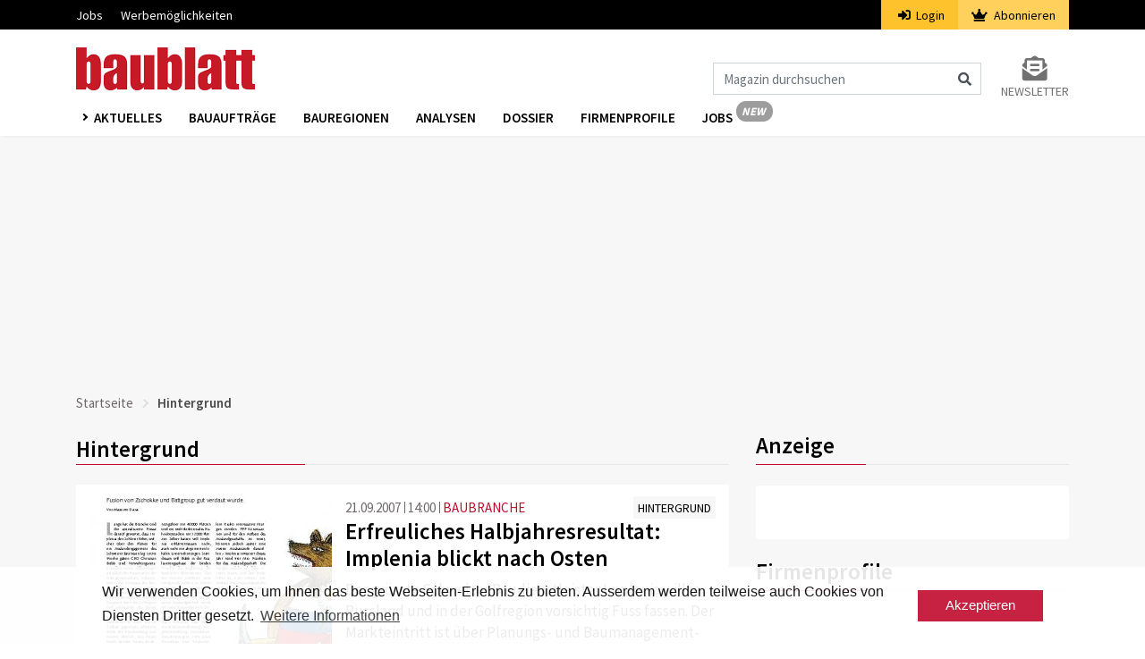

--- FILE ---
content_type: text/html; charset=UTF-8
request_url: https://www.baublatt.ch/hintergrund?page=366
body_size: 11882
content:
<!DOCTYPE html>
<html lang="de" dir="ltr">
<head>
    <meta charset="utf-8">
    <meta name="viewport" content="width=device-width, initial-scale=1">
    <meta name="csrf-token" content="6tQqppRTOerhuKDcKC07xCprQpt90nWq45J9Ws8C">
    <title>Hintergrund | Baublatt</title>
    <meta name="description" content="Das Baublatt die Bau-Plattform, Bauprojekte und Baugesuche so wie Informationen für die Baustelle und nützliches Wissen für den Tief- und Hochbau ►►►" />
    <link rel="dns-prefetch" href="//fonts.gstatic.com">
    <link rel="stylesheet" href="/css/app.css?id=afef4c4960318afc4ddc">
    <link rel="apple-touch-icon" sizes="180x180" href="/apple-touch-icon.png">
    <link rel="icon" type="image/png" sizes="32x32" href="/favicon-32x32.png">
    <link rel="icon" type="image/png" sizes="16x16" href="/favicon-16x16.png">
    <link rel="manifest" href="/site.webmanifest">
    <link rel="mask-icon" href="/safari-pinned-tab.svg" color="#c61a27">
    <meta name="msapplication-TileColor" content="#ffffff">
    <meta name="theme-color" content="#ffffff">
    <meta name="robots" content="index, follow">

                                                    <script src="https://www.baublatt.ch/js/googleadbb.js"></script>
            <script>(function(w,d,s,l,i){w[l]=w[l]||[];w[l].push({'gtm.start': new Date().getTime(),event:'gtm.js'});var f=d.getElementsByTagName(s)[0], j=d.createElement(s),dl=l!='dataLayer'?'&l='+l:'';j.async=true;j.src= 'https://www.googletagmanager.com/gtm.js?id='+i+dl;f.parentNode.insertBefore(j,f);})(window,document,'script','dataLayer','GTM-M23WRMX');
    </script>
        <script type="application/ld+json">{"@context":"https:\/\/schema.org","@type":"WebPage","headline":"Hintergrund","url":"https:\/\/www.baublatt.ch\/hintergrund"}</script>

    </head>
<body>
    <noscript><iframe src="https://www.googletagmanager.com/ns.html?id=GTM-PSVQSSH" height="0" width="0" style="display:none;visibility:hidden"></iframe></noscript>
                <script id="parsely-cfg" src="//cdn.parsely.com/keys/baublatt.ch/p.js"></script>
        <div id="cookie"></div>
    <div id="app">
        <div class="main-menu">
    <div class="secondary-menu">
    <div class="container">
        <nav class="nav secondary-menu-nav d-flex">
            <ul class="mr-auto">
                <li>
                    <a href="https://jobs.baublatt.ch" target="_blank">Jobs</a>
                </li>
                
                <li>
                    <a target="_blank" href="https://www.docu.ch/de/media-solutions/baublatt-batimag">Werbemöglichkeiten</a>
                </li>
            </ul>
                        <ul class="secondary-menu-auth">
                <li class="secondary-menu-auth-login"><a href="https://www.baublatt.ch/login"><i class="fa fa-sign-in-alt mr-1"></i>
                    Login</a></li>
                <li class="secondary-menu-auth-abo">
                    <a href="https://www.baublatt.ch/abonnieren/1">
                        <i class="fa fa-crown mr-1"></i>
                        Abonnieren
                    </a>
                </li>
            </ul>
            
            
        </nav>
    </div>
</div>
    <nav class="navbar navbar-expand-lg navbar-light bg-white">
        <div class="container">
                            <a class="navbar-brand" href="https://www.baublatt.ch">
                    <img src="https://www.baublatt.ch/img/de/bblogo.png" srcset="https://www.baublatt.ch/img/de/bblogo.png 1x, https://www.baublatt.ch/img/de/bblogo@2x.png 2x" alt="Baublatt">
                </a>
                                    <div class="icons d-flex d-lg-none align-items-center">
                <i class="fas fa-search fa-lg mr-2 cursor-hover" id="search_mobile_fa"></i>
                <button class="toggle-nav" aria-label="Burger">
                    <div class="burger animated-icon1"><span></span><span></span><span></span></div>
                </button>
            </div>
            <div class="collapse navbar-collapse justify-content-end d-none d-lg-flex mt-4">
                <form action="https://www.baublatt.ch/suche" method="get" id="formSearch">
                    <div class="input-group">
                        <input class="form-control" name="fulltext" type="search" id="formSearchInput" placeholder="Magazin durchsuchen" aria-label="Magazin durchsuchen">
                        <span class="icon-inside" id="formSearchButton">
                            <div class="input-group-text bg-transparent border-0"><i class="fa fa-search"></i></div>
                        </span>
                    </div>
                </form>
                <div class="form-inline my-2 my-lg-0 ml-4">
                    <a class="my-2 my-sm-0 color-grey10 text-uppercase font-size-14 d-flex flex-column" href="https://www.baublatt.ch/newsletter-anmeldung">
                        <i class="fas fa-2x color-grey10 fa-envelope-open-text text-center"></i>
                        <span>Newsletter</span>
                    </a>
                </div>
            </div>
        </div>
    </nav>
    <div class="nav-wrapper third-menu bg-white shadow-sm">
        <div class="container">
            <div class="row">
                <div class="col-sm-12">
                    <nav class="third-menu-content">
                        <ul class="nav nav-list">
                            <li class="dropdown nav-item">
                                <a href="#" class="nav-link dropdown-toggle text-uppercase" data-toggle="dropdown" aria-haspopup="true" aria-expanded="false">
                                    Aktuelles
                                </a>
                                <div class="dropdown-menu dropdown-menu-mega" aria-labelledby="navbarDropdown">
                                    <div class="container container-sm">
                                        <div class="row">
                                                                                            <a class="dropdown-item" href="https://www.baublatt.ch/baubranche">Baubranche</a>
                                                                                            <a class="dropdown-item" href="https://www.baublatt.ch/bauprojekte">Bauprojekte</a>
                                                                                            <a class="dropdown-item" href="https://www.baublatt.ch/bauspass">Bauspass</a>
                                                                                            <a class="dropdown-item" href="https://www.baublatt.ch/management">Management</a>
                                                                                            <a class="dropdown-item" href="https://www.baublatt.ch/kommunal">Kommunal</a>
                                                                                            <a class="dropdown-item" href="https://www.baublatt.ch/verschiedenes">Verschiedenes</a>
                                                                                    </div>
                                    </div>
                                </div>
                            </li>
                            <li class="nav-item"><a class="nav-link" href="/bauauftraege/">Bauaufträge</a></li>
                            <li class="nav-item"><a class="nav-link" href="https://www.baublatt.ch/bauregionen">Bauregionen</a></li>
                            <li class="nav-item"><a class="nav-link" href="https://www.baublatt.ch/analysen">Analysen</a></li>
                            <li class="nav-item"><a class="nav-link" href="https://www.baublatt.ch/dossier">Dossier</a></li>
                            <li class="nav-item"><a class="nav-link" href="https://www.baublatt.ch/firmenprofile">Firmenprofile</a></li>
                            <li class="nav-item"><a class="nav-link nav-link-new de" href="https://jobs.baublatt.ch" target="_blank">Jobs</a></li>
                            
                        </ul>
                    </nav>
                </div>
            </div>
        </div>
    </div>
    <div class="container d-lg-none d-none search-box fixed-top" id="search_mobile">
        <div class="row">
            <div class="col-sm-12">
                <form action="https://www.baublatt.ch/suche" method="get">
                    <div class="form-group">
                        <input class="form-control" name="fulltext" type="search"  id="search" placeholder="Magazin durchsuchen">
                    </div>
                </form>
            </div>
        </div>
    </div>
</div>
        <div class="main-content">
                        

                <div class="container">
                    <div class="row">
                        <div class="col-md-12 text-center pb-3">
                            <div class="ad ad1" id="docu-slot-1">
                                <script>
                                    googletag.cmd.push(function() { googletag.display('docu-slot-1'); });
                                </script>
                            </div>
                        </div>
                    </div>
                </div>
                            <div class="container">
        <div class="row">
            <div class="col-sm-12">
                    <nav aria-label="breadcrumb">
    <ol class="breadcrumb p-0">
        <li class="breadcrumb-item"><a href="https://www.baublatt.ch">Startseite</a></li>
                <li class="breadcrumb-item active" aria-current="page">Hintergrund</li>
    </ol>
</nav>
            </div>
                        <div class="col-lg-8 mt-lg-2">
                    <h1 class="underline color-black mb-4 font-weight-6 font-size-25 line-height-34">Hintergrund</h1>
    <article class="bcg-white p-3 mb-3 article article-item track-view  " data-article="21680">
    <div class="d-flex flex-row">
        <div class="pr-3 track-click" data-article="21680" data-type="click">
            <a class="image_link" href="https://www.baublatt.ch/baubranche/erfreuliches-halbjahresresultat-implenia-blickt-nach-osten-21680">
                <img src="https://www.baublatt.ch/storage/images/crop3/47837_3.jpg" alt="" class="article-image">
                            </a>
        </div>
        <div class="w-100">
            <div class="d-flex flex-md-row flex-column">
                <div class="mr-auto">
                    <span class="color-grey3 article-date">21.09.2007</span>
                    <span class="color-grey3 article-time">14:00</span>
                    <span class="ml-0"><a class="article-rubrik" href="https://www.baublatt.ch/baubranche">BAUBRANCHE</a></span>
                </div>
                <div>
                    <a class="article-gefaess track-click " href="https://www.baublatt.ch/hintergrund"><span class="article-container font-size-14">HINTERGRUND</span></a>
                </div>
            </div>
             <a href="https://www.baublatt.ch/baubranche/erfreuliches-halbjahresresultat-implenia-blickt-nach-osten-21680" class="track-click" data-article="21680" data-type="click">
                <h2 class="article-title color-black font-weight-6 mb-2 mt-2 mt-md-0 color-hover-red text-break">Erfreuliches Halbjahresresultat: Implenia blickt nach Osten</h2>
            </a>
            <p class="d-lg-block d-none article-teaser-text mt-2 track-click" data-article="21680" data-type="click">
                <a href="https://www.baublatt.ch/baubranche/erfreuliches-halbjahresresultat-implenia-blickt-nach-osten-21680">Der grösste Schweizer Baudienstleister Implenia will in Russland und in der Golfregion vorsichtig Fuss fassen. Der Markteintritt ist über Planungs- und Baumanagement-Dienstleistungen vorgesehen. Derweil zeigen die Halbjahresresultate, dass die Fusion von Zschokke und Batigroup gut verdaut wurde.</a>
            </p>
        </div>
    </div>
</article>

                            <article class="bcg-white p-3 mb-3 article article-item track-view  " data-article="21681">
    <div class="d-flex flex-row">
        <div class="pr-3 track-click" data-article="21681" data-type="click">
            <a class="image_link" href="https://www.baublatt.ch/baubranche/facility-management-die-kosten-sinken-21681">
                <img src="https://www.baublatt.ch/storage/images/crop3/47838_3.jpg" alt="" class="article-image">
                            </a>
        </div>
        <div class="w-100">
            <div class="d-flex flex-md-row flex-column">
                <div class="mr-auto">
                    <span class="color-grey3 article-date">21.09.2007</span>
                    <span class="color-grey3 article-time">14:00</span>
                    <span class="ml-0"><a class="article-rubrik" href="https://www.baublatt.ch/baubranche">BAUBRANCHE</a></span>
                </div>
                <div>
                    <a class="article-gefaess track-click " href="https://www.baublatt.ch/hintergrund"><span class="article-container font-size-14">HINTERGRUND</span></a>
                </div>
            </div>
             <a href="https://www.baublatt.ch/baubranche/facility-management-die-kosten-sinken-21681" class="track-click" data-article="21681" data-type="click">
                <h2 class="article-title color-black font-weight-6 mb-2 mt-2 mt-md-0 color-hover-red text-break">Facility-Management: Die Kosten sinken</h2>
            </a>
            <p class="d-lg-block d-none article-teaser-text mt-2 track-click" data-article="21681" data-type="click">
                <a href="https://www.baublatt.ch/baubranche/facility-management-die-kosten-sinken-21681">Das Outsourcing von Facility-ManagementLeistungen – hier das Reinigen einer Glasüberdachung – gewinnt zusehends an Bedeutung. (Bild: F+W Zander) ...</a>
            </p>
        </div>
    </div>
</article>

                            <article class="bcg-white p-3 mb-3 article article-item track-view  " data-article="21682">
    <div class="d-flex flex-row">
        <div class="pr-3 track-click" data-article="21682" data-type="click">
            <a class="image_link" href="https://www.baublatt.ch/baubranche/bau-eines-zugangsstollens-erste-sprengung-fuer-ceneri-basistunnel-21682">
                <img src="https://www.baublatt.ch/storage/images/crop3/47839_3.jpg" alt="" class="article-image">
                            </a>
        </div>
        <div class="w-100">
            <div class="d-flex flex-md-row flex-column">
                <div class="mr-auto">
                    <span class="color-grey3 article-date">21.09.2007</span>
                    <span class="color-grey3 article-time">14:00</span>
                    <span class="ml-0"><a class="article-rubrik" href="https://www.baublatt.ch/baubranche">BAUBRANCHE</a></span>
                </div>
                <div>
                    <a class="article-gefaess track-click " href="https://www.baublatt.ch/hintergrund"><span class="article-container font-size-14">HINTERGRUND</span></a>
                </div>
            </div>
             <a href="https://www.baublatt.ch/baubranche/bau-eines-zugangsstollens-erste-sprengung-fuer-ceneri-basistunnel-21682" class="track-click" data-article="21682" data-type="click">
                <h2 class="article-title color-black font-weight-6 mb-2 mt-2 mt-md-0 color-hover-red text-break">Bau eines Zugangsstollens: Erste Sprengung für Ceneri-Basistunnel</h2>
            </a>
            <p class="d-lg-block d-none article-teaser-text mt-2 track-click" data-article="21682" data-type="click">
                <a href="https://www.baublatt.ch/baubranche/bau-eines-zugangsstollens-erste-sprengung-fuer-ceneri-basistunnel-21682">Erste Sprengung für Ceneri-Basistunnel Die Ausbrucharbeiten für den Ceneri-Basistunnel haben begonnen. Vor kurzem fand die erste Sprengung für den rund zwei Kilometer langen Zugangsstollen bei Sigirino TI statt. Der Bau des Ceneri-Basistunnels zwischen Bellinzona und Lugano hat begonnen. Mit der offiziell ersten Sprengung ist der Bau eines 2,3 Kilometer langen Zugangsstollens für die Installationskavernen angelaufen. In den nächsten zwei Monaten werden die ersten 40 Meter des Stollens als Startr..</a>
            </p>
        </div>
    </div>
</article>

                            <article class="bcg-white p-3 mb-3 article article-item track-view  article-promo  " data-article="38601">
    <div class="d-flex flex-row">
        <div class="pr-3 track-click" data-article="38601" data-type="click">
            <a class="image_link" href="https://www.baublatt.ch/baubranche/vielfaeltige-live-demonstrationen-an-der-swissbau-38601">
                <img src="https://www.baublatt.ch/storage/images/crop3/65899_3.jpg" alt="Roter Bauhelm" class="article-image">
                                <div>
                    <span class="copyright_sign">&#169;</span>
                    <span class="copyright_text">Ümit Yıldırım / unsplash.com</span>
                </div>
                            </a>
        </div>
        <div class="w-100">
            <div class="d-flex flex-md-row flex-column">
                <div class="mr-auto">
                    <span class="color-grey3 article-date">16.01.2026</span>
                    <span class="color-grey3 article-time">15:12</span>
                    <span class="ml-0"><a class="article-rubrik" href="https://www.baublatt.ch/baubranche">BAUBRANCHE</a></span>
                </div>
                <div>
                    <a class="article-gefaess track-click  article-publipromo " href="https://www.baublatt.ch/promo"><span class="article-container font-size-14">PROMO</span></a>
                </div>
            </div>
             <a href="https://www.baublatt.ch/baubranche/vielfaeltige-live-demonstrationen-an-der-swissbau-38601" class="track-click" data-article="38601" data-type="click">
                <h2 class="article-title color-black font-weight-6 mb-2 mt-2 mt-md-0 color-hover-red text-break">Vielfältige Live-Demonstrationen an der Swissbau</h2>
            </a>
            <p class="d-lg-block d-none article-teaser-text mt-2 track-click" data-article="38601" data-type="click">
                <a href="https://www.baublatt.ch/baubranche/vielfaeltige-live-demonstrationen-an-der-swissbau-38601">Am Dienstag trifft sich die Baubranche in der Messe Basel: Dann öffnet die Swissbau ihre Tore. Aussteller und Partner präsentieren Produktneuheiten, Dienstleistungen und Entwicklungen, unter anderem auch mit Live-Demonstrationen. Anmelden lohnt sich.</a>
            </p>
        </div>
    </div>
</article>

                            <article class="bcg-white p-3 mb-3 article article-item track-view  " data-article="21683">
    <div class="d-flex flex-row">
        <div class="pr-3 track-click" data-article="21683" data-type="click">
            <a class="image_link" href="https://www.baublatt.ch/baupraxis/interview-die-mittel-dort-einsetzen-wo-sie-am-meisten-nutzen-bringen-21683">
                <img src="https://www.baublatt.ch/storage/images/crop3/47840_3.jpg" alt="" class="article-image">
                            </a>
        </div>
        <div class="w-100">
            <div class="d-flex flex-md-row flex-column">
                <div class="mr-auto">
                    <span class="color-grey3 article-date">21.09.2007</span>
                    <span class="color-grey3 article-time">14:00</span>
                    <span class="ml-0"><a class="article-rubrik" href="https://www.baublatt.ch/baupraxis">BAUPRAXIS</a></span>
                </div>
                <div>
                    <a class="article-gefaess track-click " href="https://www.baublatt.ch/hintergrund"><span class="article-container font-size-14">HINTERGRUND</span></a>
                </div>
            </div>
             <a href="https://www.baublatt.ch/baupraxis/interview-die-mittel-dort-einsetzen-wo-sie-am-meisten-nutzen-bringen-21683" class="track-click" data-article="21683" data-type="click">
                <h2 class="article-title color-black font-weight-6 mb-2 mt-2 mt-md-0 color-hover-red text-break">Interview: «Die Mittel dort einsetzen, wo sie am meisten Nutzen bringen»</h2>
            </a>
            <p class="d-lg-block d-none article-teaser-text mt-2 track-click" data-article="21683" data-type="click">
                <a href="https://www.baublatt.ch/baupraxis/interview-die-mittel-dort-einsetzen-wo-sie-am-meisten-nutzen-bringen-21683">«Die Mittel dort einsetzen, wo sie am meisten Nutzen bringen» Barbara Egger-Jenzer ist seit dem Jahr 2002 Vorsteherin der Bau-, Verkehrsund Energiedirektion des Kantons Bern. Sie setzt sich bei der Erneuerung der Infrastrukturen besonders für nachhaltige Lösungen ein. Auf die Fragen des «baublatts» fand sie interessante Antworten und neue Lösungsansätze für aktuelle Probleme.</a>
            </p>
        </div>
    </div>
</article>

                            <article class="bcg-white p-3 mb-3 article article-item track-view  " data-article="21684">
    <div class="d-flex flex-row">
        <div class="pr-3 track-click" data-article="21684" data-type="click">
            <a class="image_link" href="https://www.baublatt.ch/baupraxis/vier-meinungen-zum-baugeschehen-noch-wird-viel-gebaut-doch-die-zukunft-wirft-fragen-auf-21684">
                <img src="https://www.baublatt.ch/storage/images/crop3/47841_3.jpg" alt="" class="article-image">
                            </a>
        </div>
        <div class="w-100">
            <div class="d-flex flex-md-row flex-column">
                <div class="mr-auto">
                    <span class="color-grey3 article-date">21.09.2007</span>
                    <span class="color-grey3 article-time">14:00</span>
                    <span class="ml-0"><a class="article-rubrik" href="https://www.baublatt.ch/baupraxis">BAUPRAXIS</a></span>
                </div>
                <div>
                    <a class="article-gefaess track-click " href="https://www.baublatt.ch/hintergrund"><span class="article-container font-size-14">HINTERGRUND</span></a>
                </div>
            </div>
             <a href="https://www.baublatt.ch/baupraxis/vier-meinungen-zum-baugeschehen-noch-wird-viel-gebaut-doch-die-zukunft-wirft-fragen-auf-21684" class="track-click" data-article="21684" data-type="click">
                <h2 class="article-title color-black font-weight-6 mb-2 mt-2 mt-md-0 color-hover-red text-break">Vier Meinungen zum Baugeschehen: Noch wird viel gebaut, doch die Zukunft wirft Fragen auf</h2>
            </a>
            <p class="d-lg-block d-none article-teaser-text mt-2 track-click" data-article="21684" data-type="click">
                <a href="https://www.baublatt.ch/baupraxis/vier-meinungen-zum-baugeschehen-noch-wird-viel-gebaut-doch-die-zukunft-wirft-fragen-auf-21684">Noch wird viel gebaut, doch die Zukunft wirft Fragen auf Im Kanton Bern herrscht auf dem Bau Vollbeschäftigung. Darin sind sich alle vom «baublatt» befragten Vertreter aus der Bauwirtschaft einig. Bei der Bewertung der Zukunft wird allerdings klar, dass die meisten im nächsten Jahr mit einem Rückgang der Bauleistungen rechnen. zusagen, hoffen wir, die Landung werde nicht zu hart sein. Sie sind als Planer auch an der Raumentwicklung des Kantons beteiligt. Welche Entwicklung wünschen Sie sich für ..</a>
            </p>
        </div>
    </div>
</article>

                            <article class="bcg-white p-3 mb-3 article article-item track-view  " data-article="21685">
    <div class="d-flex flex-row">
        <div class="pr-3 track-click" data-article="21685" data-type="click">
            <a class="image_link" href="https://www.baublatt.ch/baupraxis/architektur-echter-stein-kommt-wieder-gut-an-21685">
                <img src="https://www.baublatt.ch/storage/images/crop3/47842_3.jpg" alt="" class="article-image">
                            </a>
        </div>
        <div class="w-100">
            <div class="d-flex flex-md-row flex-column">
                <div class="mr-auto">
                    <span class="color-grey3 article-date">21.09.2007</span>
                    <span class="color-grey3 article-time">14:00</span>
                    <span class="ml-0"><a class="article-rubrik" href="https://www.baublatt.ch/baupraxis">BAUPRAXIS</a></span>
                </div>
                <div>
                    <a class="article-gefaess track-click " href="https://www.baublatt.ch/hintergrund"><span class="article-container font-size-14">HINTERGRUND</span></a>
                </div>
            </div>
             <a href="https://www.baublatt.ch/baupraxis/architektur-echter-stein-kommt-wieder-gut-an-21685" class="track-click" data-article="21685" data-type="click">
                <h2 class="article-title color-black font-weight-6 mb-2 mt-2 mt-md-0 color-hover-red text-break">Architektur: Echter Stein kommt wieder gut an</h2>
            </a>
            <p class="d-lg-block d-none article-teaser-text mt-2 track-click" data-article="21685" data-type="click">
                <a href="https://www.baublatt.ch/baupraxis/architektur-echter-stein-kommt-wieder-gut-an-21685">Echter Stein kommt wieder gut an Naturstein wird heute vermehrt wieder massiv, profiliert und in raueren, steingerechteren Bearbeitungen eingesetzt. Dies sind die Haupttrends, die sich aus dem Ergebnis des Deutschen Architekturpreises 2007 ablesen lassen.</a>
            </p>
        </div>
    </div>
</article>

                            <article class="bcg-white p-3 mb-3 article article-item track-view  " data-article="21686">
    <div class="d-flex flex-row">
        <div class="pr-3 track-click" data-article="21686" data-type="click">
            <a class="image_link" href="https://www.baublatt.ch/baupraxis/42-marmomacc-verona-i-4-bis-7-oktober-treffpunkt-der-steinfachleute-21686">
                <img src="https://www.baublatt.ch/storage/images/crop3/47843_3.jpg" alt="" class="article-image">
                            </a>
        </div>
        <div class="w-100">
            <div class="d-flex flex-md-row flex-column">
                <div class="mr-auto">
                    <span class="color-grey3 article-date">21.09.2007</span>
                    <span class="color-grey3 article-time">14:00</span>
                    <span class="ml-0"><a class="article-rubrik" href="https://www.baublatt.ch/baupraxis">BAUPRAXIS</a></span>
                </div>
                <div>
                    <a class="article-gefaess track-click " href="https://www.baublatt.ch/hintergrund"><span class="article-container font-size-14">HINTERGRUND</span></a>
                </div>
            </div>
             <a href="https://www.baublatt.ch/baupraxis/42-marmomacc-verona-i-4-bis-7-oktober-treffpunkt-der-steinfachleute-21686" class="track-click" data-article="21686" data-type="click">
                <h2 class="article-title color-black font-weight-6 mb-2 mt-2 mt-md-0 color-hover-red text-break">42. Marmomacc, Verona I, 4. bis 7. Oktober: Treffpunkt der Steinfachleute</h2>
            </a>
            <p class="d-lg-block d-none article-teaser-text mt-2 track-click" data-article="21686" data-type="click">
                <a href="https://www.baublatt.ch/baupraxis/42-marmomacc-verona-i-4-bis-7-oktober-treffpunkt-der-steinfachleute-21686">Die Organisatoren der «Marmomacc», der internationalen Messe für Marmor, Naturstein, Design und Technologien in Verona, rechnen mit einem neuen Teilnehmerrekord. Die Messe ist weltweit die grösste und bedeutendste Fachveranstaltung der Natursteinindustrie.</a>
            </p>
        </div>
    </div>
</article>

                            <article class="bcg-white p-3 mb-3 article article-item track-view  " data-article="21687">
    <div class="d-flex flex-row">
        <div class="pr-3 track-click" data-article="21687" data-type="click">
            <a class="image_link" href="https://www.baublatt.ch/baupraxis/sensorischer-garten-in-hagendorn-zg-spielerischer-aussenraum-21687">
                <img src="https://www.baublatt.ch/storage/images/crop3/47844_3.jpg" alt="" class="article-image">
                            </a>
        </div>
        <div class="w-100">
            <div class="d-flex flex-md-row flex-column">
                <div class="mr-auto">
                    <span class="color-grey3 article-date">21.09.2007</span>
                    <span class="color-grey3 article-time">14:00</span>
                    <span class="ml-0"><a class="article-rubrik" href="https://www.baublatt.ch/baupraxis">BAUPRAXIS</a></span>
                </div>
                <div>
                    <a class="article-gefaess track-click " href="https://www.baublatt.ch/hintergrund"><span class="article-container font-size-14">HINTERGRUND</span></a>
                </div>
            </div>
             <a href="https://www.baublatt.ch/baupraxis/sensorischer-garten-in-hagendorn-zg-spielerischer-aussenraum-21687" class="track-click" data-article="21687" data-type="click">
                <h2 class="article-title color-black font-weight-6 mb-2 mt-2 mt-md-0 color-hover-red text-break">Sensorischer Garten in Hagendorn ZG: Spielerischer Aussenraum</h2>
            </a>
            <p class="d-lg-block d-none article-teaser-text mt-2 track-click" data-article="21687" data-type="click">
                <a href="https://www.baublatt.ch/baupraxis/sensorischer-garten-in-hagendorn-zg-spielerischer-aussenraum-21687">Die Einsatzmöglichkeiten von Holz in der Gestaltung von Aussenräumen sind vielfältig. Ein interessantes Beispiel ist der Sensorische Garten des Heilpädagogischen Zentrums in Hagendorn. Entstanden ist ein anregender Spiel- und Aufenthaltsraum.</a>
            </p>
        </div>
    </div>
</article>

                            <article class="bcg-white p-3 mb-3 article article-item track-view  " data-article="21689">
    <div class="d-flex flex-row">
        <div class="pr-3 track-click" data-article="21689" data-type="click">
            <a class="image_link" href="https://www.baublatt.ch/management/steuerplanung-eine-anspruchsvolle-daueraufgabe-21689">
                <img src="https://www.baublatt.ch/storage/images/crop3/47846_3.jpg" alt="" class="article-image">
                            </a>
        </div>
        <div class="w-100">
            <div class="d-flex flex-md-row flex-column">
                <div class="mr-auto">
                    <span class="color-grey3 article-date">21.09.2007</span>
                    <span class="color-grey3 article-time">14:00</span>
                    <span class="ml-0"><a class="article-rubrik" href="https://www.baublatt.ch/management">MANAGEMENT</a></span>
                </div>
                <div>
                    <a class="article-gefaess track-click " href="https://www.baublatt.ch/hintergrund"><span class="article-container font-size-14">HINTERGRUND</span></a>
                </div>
            </div>
             <a href="https://www.baublatt.ch/management/steuerplanung-eine-anspruchsvolle-daueraufgabe-21689" class="track-click" data-article="21689" data-type="click">
                <h2 class="article-title color-black font-weight-6 mb-2 mt-2 mt-md-0 color-hover-red text-break">Steuerplanung: Eine anspruchsvolle Daueraufgabe</h2>
            </a>
            <p class="d-lg-block d-none article-teaser-text mt-2 track-click" data-article="21689" data-type="click">
                <a href="https://www.baublatt.ch/management/steuerplanung-eine-anspruchsvolle-daueraufgabe-21689">Eine anspruchsvolle Daueraufgabe Jedes Unternehmen versucht Steuern zu sparen. Was sich theoretisch planen, berechnen und sparen lässt, ist in der Praxis selten in gleichem Masse umsetzbar. Die vielen externen und internen Imponderabilien erlauben oft nur approximative Schätzungen.</a>
            </p>
        </div>
    </div>
</article>

                            <article class="bcg-white p-3 mb-3 article article-item track-view  " data-article="21690">
    <div class="d-flex flex-row">
        <div class="pr-3 track-click" data-article="21690" data-type="click">
            <a class="image_link" href="https://www.baublatt.ch/management/steuern-planen-es-lohnt-sich-ueber-mehrere-jahre-hinauszudenken-21690">
                <img src="https://www.baublatt.ch/storage/images/crop3/47847_3.jpg" alt="" class="article-image">
                            </a>
        </div>
        <div class="w-100">
            <div class="d-flex flex-md-row flex-column">
                <div class="mr-auto">
                    <span class="color-grey3 article-date">21.09.2007</span>
                    <span class="color-grey3 article-time">14:00</span>
                    <span class="ml-0"><a class="article-rubrik" href="https://www.baublatt.ch/management">MANAGEMENT</a></span>
                </div>
                <div>
                    <a class="article-gefaess track-click " href="https://www.baublatt.ch/hintergrund"><span class="article-container font-size-14">HINTERGRUND</span></a>
                </div>
            </div>
             <a href="https://www.baublatt.ch/management/steuern-planen-es-lohnt-sich-ueber-mehrere-jahre-hinauszudenken-21690" class="track-click" data-article="21690" data-type="click">
                <h2 class="article-title color-black font-weight-6 mb-2 mt-2 mt-md-0 color-hover-red text-break">Steuern planen: Es lohnt sich, über mehrere Jahre hinauszudenken</h2>
            </a>
            <p class="d-lg-block d-none article-teaser-text mt-2 track-click" data-article="21690" data-type="click">
                <a href="https://www.baublatt.ch/management/steuern-planen-es-lohnt-sich-ueber-mehrere-jahre-hinauszudenken-21690">Auch in kleineren Firmen lassen sich Steuern sparen. Dies gelingt nur, wenn die zukünftigen Geschäftsergebnisse richtig vorausgeschätzt werden und mit legalen Massnahmen versucht wird, diese so zu beeinflussen, dass dadurch die Progression optimiert wird.</a>
            </p>
        </div>
    </div>
</article>

                            <article class="bcg-white p-3 mb-3 article article-item track-view  " data-article="21691">
    <div class="d-flex flex-row">
        <div class="pr-3 track-click" data-article="21691" data-type="click">
            <a class="image_link" href="https://www.baublatt.ch/management/eigentumsrecht-nicht-immer-bleibt-das-eigentum-unangetastet-21691">
                <img src="https://www.baublatt.ch/storage/images/crop3/47848_3.jpg" alt="" class="article-image">
                            </a>
        </div>
        <div class="w-100">
            <div class="d-flex flex-md-row flex-column">
                <div class="mr-auto">
                    <span class="color-grey3 article-date">21.09.2007</span>
                    <span class="color-grey3 article-time">14:00</span>
                    <span class="ml-0"><a class="article-rubrik" href="https://www.baublatt.ch/management">MANAGEMENT</a></span>
                </div>
                <div>
                    <a class="article-gefaess track-click " href="https://www.baublatt.ch/hintergrund"><span class="article-container font-size-14">HINTERGRUND</span></a>
                </div>
            </div>
             <a href="https://www.baublatt.ch/management/eigentumsrecht-nicht-immer-bleibt-das-eigentum-unangetastet-21691" class="track-click" data-article="21691" data-type="click">
                <h2 class="article-title color-black font-weight-6 mb-2 mt-2 mt-md-0 color-hover-red text-break">Eigentumsrecht: Nicht immer bleibt das Eigentum unangetastet</h2>
            </a>
            <p class="d-lg-block d-none article-teaser-text mt-2 track-click" data-article="21691" data-type="click">
                <a href="https://www.baublatt.ch/management/eigentumsrecht-nicht-immer-bleibt-das-eigentum-unangetastet-21691">Nicht immer bleibt das Eigentum unangetastet Wer Eigentümer oder Besitzer einer Sache ist, darf über diese im Rahmen der Rechtsordnung nach Belieben verfügen und kann sich gegen jede Vorenthaltung oder ungerechtfertigte Einwirkung wehren. Grundsätzlich stimmt dies – mit einigen Einschränkungen.</a>
            </p>
        </div>
    </div>
</article>

                            <article class="bcg-white p-3 mb-3 article article-item track-view  " data-article="21659">
    <div class="d-flex flex-row">
        <div class="pr-3 track-click" data-article="21659" data-type="click">
            <a class="image_link" href="https://www.baublatt.ch/baubranche/der-monatliche-baublatt-konjunkturbericht-hervorragende-aussichten-kaum-kalkulierbare-risiken-21659">
                <img src="https://www.baublatt.ch/storage/images/crop3/47816_3.jpg" alt="" class="article-image">
                            </a>
        </div>
        <div class="w-100">
            <div class="d-flex flex-md-row flex-column">
                <div class="mr-auto">
                    <span class="color-grey3 article-date">14.09.2007</span>
                    <span class="color-grey3 article-time">14:00</span>
                    <span class="ml-0"><a class="article-rubrik" href="https://www.baublatt.ch/baubranche">BAUBRANCHE</a></span>
                </div>
                <div>
                    <a class="article-gefaess track-click " href="https://www.baublatt.ch/hintergrund"><span class="article-container font-size-14">HINTERGRUND</span></a>
                </div>
            </div>
             <a href="https://www.baublatt.ch/baubranche/der-monatliche-baublatt-konjunkturbericht-hervorragende-aussichten-kaum-kalkulierbare-risiken-21659" class="track-click" data-article="21659" data-type="click">
                <h2 class="article-title color-black font-weight-6 mb-2 mt-2 mt-md-0 color-hover-red text-break">Der monatliche «baublatt»-Konjunkturbericht: Hervorragende Aussichten, kaum kalkulierbare Risiken</h2>
            </a>
            <p class="d-lg-block d-none article-teaser-text mt-2 track-click" data-article="21659" data-type="click">
                <a href="https://www.baublatt.ch/baubranche/der-monatliche-baublatt-konjunkturbericht-hervorragende-aussichten-kaum-kalkulierbare-risiken-21659">Hervorragende Aussichten, kaum kalkulierbare Risiken Während sich die Schweizer Wirtschaft weiterhin bester Verfassung erfreut, bleiben die Aussichten von schwer abschätzbaren Risiken getrübt. Die Angst vor einer Rezession in Amerika wächst, und die Krise an den weltweiten Finanzmärkten bleibt undurchsichtig.</a>
            </p>
        </div>
    </div>
</article>

                            <article class="bcg-white p-3 mb-3 article article-item track-view  " data-article="21660">
    <div class="d-flex flex-row">
        <div class="pr-3 track-click" data-article="21660" data-type="click">
            <a class="image_link" href="https://www.baublatt.ch/baubranche/die-baublatt-monatsstatistik-baugesuche-nehmen-weiter-ab-21660">
                <img src="https://www.baublatt.ch/storage/images/crop3/47817_3.jpg" alt="" class="article-image">
                            </a>
        </div>
        <div class="w-100">
            <div class="d-flex flex-md-row flex-column">
                <div class="mr-auto">
                    <span class="color-grey3 article-date">14.09.2007</span>
                    <span class="color-grey3 article-time">14:00</span>
                    <span class="ml-0"><a class="article-rubrik" href="https://www.baublatt.ch/baubranche">BAUBRANCHE</a></span>
                </div>
                <div>
                    <a class="article-gefaess track-click " href="https://www.baublatt.ch/hintergrund"><span class="article-container font-size-14">HINTERGRUND</span></a>
                </div>
            </div>
             <a href="https://www.baublatt.ch/baubranche/die-baublatt-monatsstatistik-baugesuche-nehmen-weiter-ab-21660" class="track-click" data-article="21660" data-type="click">
                <h2 class="article-title color-black font-weight-6 mb-2 mt-2 mt-md-0 color-hover-red text-break">Die «baublatt»-Monatsstatistik: Baugesuche nehmen weiter ab</h2>
            </a>
            <p class="d-lg-block d-none article-teaser-text mt-2 track-click" data-article="21660" data-type="click">
                <a href="https://www.baublatt.ch/baubranche/die-baublatt-monatsstatistik-baugesuche-nehmen-weiter-ab-21660">Baugesuche nehmen weiter ab Der Rückgang der Anzahl Baugesuche und der Baubewilligungen setzte sich erwartungsgemäss im August fort. Daraus resultiert in diesem Jahr bei den Gesuchen ein Rückgang um 7,7 Prozent und bei den bewilligten Bauten um 10 Prozent. Nur bei den Submissionen fällt das Resultat mit einer Zunahme von acht Prozent noch positiv aus.</a>
            </p>
        </div>
    </div>
</article>

                            <article class="bcg-white p-3 mb-3 article article-item track-view  " data-article="21661">
    <div class="d-flex flex-row">
        <div class="pr-3 track-click" data-article="21661" data-type="click">
            <a class="image_link" href="https://www.baublatt.ch/baubranche/immobilienmarkt-grosses-stadt-land-gefaelle-in-der-ostschweiz-21661">
                <img src="https://www.baublatt.ch/storage/images/crop3/47818_3.jpg" alt="" class="article-image">
                            </a>
        </div>
        <div class="w-100">
            <div class="d-flex flex-md-row flex-column">
                <div class="mr-auto">
                    <span class="color-grey3 article-date">14.09.2007</span>
                    <span class="color-grey3 article-time">14:00</span>
                    <span class="ml-0"><a class="article-rubrik" href="https://www.baublatt.ch/baubranche">BAUBRANCHE</a></span>
                </div>
                <div>
                    <a class="article-gefaess track-click " href="https://www.baublatt.ch/hintergrund"><span class="article-container font-size-14">HINTERGRUND</span></a>
                </div>
            </div>
             <a href="https://www.baublatt.ch/baubranche/immobilienmarkt-grosses-stadt-land-gefaelle-in-der-ostschweiz-21661" class="track-click" data-article="21661" data-type="click">
                <h2 class="article-title color-black font-weight-6 mb-2 mt-2 mt-md-0 color-hover-red text-break">Immobilienmarkt: Grosses Stadt-Land-Gefälle in der Ostschweiz</h2>
            </a>
            <p class="d-lg-block d-none article-teaser-text mt-2 track-click" data-article="21661" data-type="click">
                <a href="https://www.baublatt.ch/baubranche/immobilienmarkt-grosses-stadt-land-gefaelle-in-der-ostschweiz-21661">Auf dem Ostschweizer Immobilienmarkt werden nebst Eigentumswohnungen und Büroflächen vermehrt wieder Mietwohnungsbauten erstellt. Die Bautätigkeit ist zurzeit sehr lebhaft; vom Boom profitieren aber fast ausschliesslich die städtischen Zentren und deren unmittelbare Umgebung.</a>
            </p>
        </div>
    </div>
</article>

                            <article class="bcg-white p-3 mb-3 article article-item track-view  " data-article="21662">
    <div class="d-flex flex-row">
        <div class="pr-3 track-click" data-article="21662" data-type="click">
            <a class="image_link" href="https://www.baublatt.ch/baubranche/quartalsstatistik-des-schweizerischen-baumeisterverbands-hochbau-legt-zu-tiefbau-schrumpft-21662">
                <img src="https://www.baublatt.ch/storage/images/crop3/47819_3.jpg" alt="" class="article-image">
                            </a>
        </div>
        <div class="w-100">
            <div class="d-flex flex-md-row flex-column">
                <div class="mr-auto">
                    <span class="color-grey3 article-date">14.09.2007</span>
                    <span class="color-grey3 article-time">14:00</span>
                    <span class="ml-0"><a class="article-rubrik" href="https://www.baublatt.ch/baubranche">BAUBRANCHE</a></span>
                </div>
                <div>
                    <a class="article-gefaess track-click " href="https://www.baublatt.ch/hintergrund"><span class="article-container font-size-14">HINTERGRUND</span></a>
                </div>
            </div>
             <a href="https://www.baublatt.ch/baubranche/quartalsstatistik-des-schweizerischen-baumeisterverbands-hochbau-legt-zu-tiefbau-schrumpft-21662" class="track-click" data-article="21662" data-type="click">
                <h2 class="article-title color-black font-weight-6 mb-2 mt-2 mt-md-0 color-hover-red text-break">Quartalsstatistik des Schweizerischen Baumeisterverbands: Hochbau legt zu, Tiefbau schrumpft</h2>
            </a>
            <p class="d-lg-block d-none article-teaser-text mt-2 track-click" data-article="21662" data-type="click">
                <a href="https://www.baublatt.ch/baubranche/quartalsstatistik-des-schweizerischen-baumeisterverbands-hochbau-legt-zu-tiefbau-schrumpft-21662">Hochbau legt zu, Tiefbau schrumpft Das Bauhauptgewerbe hat sich im zweiten Quartal dieses Jahres uneinheitlich entwickelt: Wie die neusten Zahlen des Schweizerischen Baumeisterverbands zeigen, nahmen die Umsätze im Hochbau um 6,5 Prozent zu, während sie im Tiefbau um 3,3 Prozent schrumpften.</a>
            </p>
        </div>
    </div>
</article>

                            <article class="bcg-white p-3 mb-3 article article-item track-view  " data-article="21663">
    <div class="d-flex flex-row">
        <div class="pr-3 track-click" data-article="21663" data-type="click">
            <a class="image_link" href="https://www.baublatt.ch/baupraxis/erdgewinnung-abbruch-und-abraum-der-anderen-dimension-21663">
                <img src="https://www.baublatt.ch/storage/images/crop3/47820_3.jpg" alt="" class="article-image">
                            </a>
        </div>
        <div class="w-100">
            <div class="d-flex flex-md-row flex-column">
                <div class="mr-auto">
                    <span class="color-grey3 article-date">14.09.2007</span>
                    <span class="color-grey3 article-time">14:00</span>
                    <span class="ml-0"><a class="article-rubrik" href="https://www.baublatt.ch/baupraxis">BAUPRAXIS</a></span>
                </div>
                <div>
                    <a class="article-gefaess track-click " href="https://www.baublatt.ch/hintergrund"><span class="article-container font-size-14">HINTERGRUND</span></a>
                </div>
            </div>
             <a href="https://www.baublatt.ch/baupraxis/erdgewinnung-abbruch-und-abraum-der-anderen-dimension-21663" class="track-click" data-article="21663" data-type="click">
                <h2 class="article-title color-black font-weight-6 mb-2 mt-2 mt-md-0 color-hover-red text-break">Erdgewinnung: Abbruch und Abraum der anderen Dimension</h2>
            </a>
            <p class="d-lg-block d-none article-teaser-text mt-2 track-click" data-article="21663" data-type="click">
                <a href="https://www.baublatt.ch/baupraxis/erdgewinnung-abbruch-und-abraum-der-anderen-dimension-21663">Im grössten Natursteinbruch von Europa fördert eine grosse Baumaschinenflotte im Schichtbetrieb 200 000 Kubikmeter blaue Kalksteinblöcke und entfernt 1,85 Millionen Tonnen Abraum pro Jahr. Dieser Kalkstein zeichnet sich durch eine geringe Porosität und eine grosse Festigkeit aus.</a>
            </p>
        </div>
    </div>
</article>

                            <article class="bcg-white p-3 mb-3 article article-item track-view  " data-article="21664">
    <div class="d-flex flex-row">
        <div class="pr-3 track-click" data-article="21664" data-type="click">
            <a class="image_link" href="https://www.baublatt.ch/baupraxis/kettendozer-noch-immer-das-beste-fuer-kurze-distanzen-21664">
                <img src="https://www.baublatt.ch/storage/images/crop3/47821_3.jpg" alt="" class="article-image">
                            </a>
        </div>
        <div class="w-100">
            <div class="d-flex flex-md-row flex-column">
                <div class="mr-auto">
                    <span class="color-grey3 article-date">14.09.2007</span>
                    <span class="color-grey3 article-time">14:00</span>
                    <span class="ml-0"><a class="article-rubrik" href="https://www.baublatt.ch/baupraxis">BAUPRAXIS</a></span>
                </div>
                <div>
                    <a class="article-gefaess track-click " href="https://www.baublatt.ch/hintergrund"><span class="article-container font-size-14">HINTERGRUND</span></a>
                </div>
            </div>
             <a href="https://www.baublatt.ch/baupraxis/kettendozer-noch-immer-das-beste-fuer-kurze-distanzen-21664" class="track-click" data-article="21664" data-type="click">
                <h2 class="article-title color-black font-weight-6 mb-2 mt-2 mt-md-0 color-hover-red text-break">Kettendozer: Noch immer das Beste für kurze Distanzen</h2>
            </a>
            <p class="d-lg-block d-none article-teaser-text mt-2 track-click" data-article="21664" data-type="click">
                <a href="https://www.baublatt.ch/baupraxis/kettendozer-noch-immer-das-beste-fuer-kurze-distanzen-21664">Schon seit «Baumaschinen-Urzeiten» sind Kettendozer auf Baustellen in aller Welt anzutreffen. Obschon vermehrt andere Maschinen für typische Dozerarbeiten eingesetzt werden, gilt der Kettendozer noch immer als sehr effizient in der Erdbewegung.</a>
            </p>
        </div>
    </div>
</article>

                            <article class="bcg-white p-3 mb-3 article article-item track-view  " data-article="21665">
    <div class="d-flex flex-row">
        <div class="pr-3 track-click" data-article="21665" data-type="click">
            <a class="image_link" href="https://www.baublatt.ch/baupraxis/eth-hoenggerberg-die-vision-science-city-wird-realitaet-21665">
                <img src="https://www.baublatt.ch/storage/images/crop3/47822_3.jpg" alt="" class="article-image">
                            </a>
        </div>
        <div class="w-100">
            <div class="d-flex flex-md-row flex-column">
                <div class="mr-auto">
                    <span class="color-grey3 article-date">14.09.2007</span>
                    <span class="color-grey3 article-time">14:00</span>
                    <span class="ml-0"><a class="article-rubrik" href="https://www.baublatt.ch/baupraxis">BAUPRAXIS</a></span>
                </div>
                <div>
                    <a class="article-gefaess track-click " href="https://www.baublatt.ch/hintergrund"><span class="article-container font-size-14">HINTERGRUND</span></a>
                </div>
            </div>
             <a href="https://www.baublatt.ch/baupraxis/eth-hoenggerberg-die-vision-science-city-wird-realitaet-21665" class="track-click" data-article="21665" data-type="click">
                <h2 class="article-title color-black font-weight-6 mb-2 mt-2 mt-md-0 color-hover-red text-break">ETH Hönggerberg: Die Vision «Science City» wird Realität</h2>
            </a>
            <p class="d-lg-block d-none article-teaser-text mt-2 track-click" data-article="21665" data-type="click">
                <a href="https://www.baublatt.ch/baupraxis/eth-hoenggerberg-die-vision-science-city-wird-realitaet-21665">Die Vision «Science City» wird Realität Mit grossem Interesse wird auf die Entwicklung von Science City der ETH Zürich geschaut. Kein Wunder, denn auf dem Hönggerberg soll bis 2011 die Hochschule des 21. Jahrhunderts entstehen. Im Bau befinden sich erst zwei Projekte des insgesamt 600 Mio. Franken kostenden Vorhabens. Die Wissensstadt entsteht dabei Schritt für Schritt.</a>
            </p>
        </div>
    </div>
</article>

                            <article class="bcg-white p-3 mb-3 article article-item track-view  " data-article="21666">
    <div class="d-flex flex-row">
        <div class="pr-3 track-click" data-article="21666" data-type="click">
            <a class="image_link" href="https://www.baublatt.ch/baupraxis/interview-es-soll-ein-leuchtturm-der-nachhaltigkeit-werden-21666">
                <img src="https://www.baublatt.ch/storage/images/crop3/47823_3.jpg" alt="" class="article-image">
                            </a>
        </div>
        <div class="w-100">
            <div class="d-flex flex-md-row flex-column">
                <div class="mr-auto">
                    <span class="color-grey3 article-date">14.09.2007</span>
                    <span class="color-grey3 article-time">14:00</span>
                    <span class="ml-0"><a class="article-rubrik" href="https://www.baublatt.ch/baupraxis">BAUPRAXIS</a></span>
                </div>
                <div>
                    <a class="article-gefaess track-click " href="https://www.baublatt.ch/hintergrund"><span class="article-container font-size-14">HINTERGRUND</span></a>
                </div>
            </div>
             <a href="https://www.baublatt.ch/baupraxis/interview-es-soll-ein-leuchtturm-der-nachhaltigkeit-werden-21666" class="track-click" data-article="21666" data-type="click">
                <h2 class="article-title color-black font-weight-6 mb-2 mt-2 mt-md-0 color-hover-red text-break">Interview: «Es soll ein Leuchtturm der Nachhaltigkeit werden»</h2>
            </a>
            <p class="d-lg-block d-none article-teaser-text mt-2 track-click" data-article="21666" data-type="click">
                <a href="https://www.baublatt.ch/baupraxis/interview-es-soll-ein-leuchtturm-der-nachhaltigkeit-werden-21666">«Es soll ein Leuchtturm der Nachhaltigkeit werden» Das «baublatt» traf sich mit Michael Salzmann, Projektleiter «Science City» ETH Zürich, um sich unter anderem über die Realisierung, den aktuellen Planungsstand und die Finanzierung zu unterhalten. bis 2011 die wichtigsten Bauteile wie beispielsweise Wohnungen und Begegnungszonen gebaut sein werden. Doch aufgrund der grossen Flexibilität des Projektes werden durch die Nutzungsstrategie wieder neue Bedürfnisse erkannt, die wieder neue Bauvorhaben..</a>
            </p>
        </div>
    </div>
</article>

                        <div class="text-center jobs-pagination mt-5">
        <nav>
        <ul class="pagination">
            
                            <li class="page-item">
                    <a class="page-link" href="https://www.baublatt.ch/hintergrund?page=365" rel="prev" aria-label="&laquo; Previous">&lsaquo;</a>
                </li>
            
            
                            
                
                
                                                                                        <li class="page-item"><a class="page-link" href="https://www.baublatt.ch/hintergrund?page=1">1</a></li>
                                                                                                <li class="page-item"><a class="page-link" href="https://www.baublatt.ch/hintergrund?page=2">2</a></li>
                                                                                        
                                    <li class="page-item disabled" aria-disabled="true"><span class="page-link">...</span></li>
                
                
                                            
                
                
                                                                                        <li class="page-item"><a class="page-link" href="https://www.baublatt.ch/hintergrund?page=363">363</a></li>
                                                                                                <li class="page-item"><a class="page-link" href="https://www.baublatt.ch/hintergrund?page=364">364</a></li>
                                                                                                <li class="page-item"><a class="page-link" href="https://www.baublatt.ch/hintergrund?page=365">365</a></li>
                                                                                                <li class="page-item active" aria-current="page"><span class="page-link">366</span></li>
                                                                                                <li class="page-item"><a class="page-link" href="https://www.baublatt.ch/hintergrund?page=367">367</a></li>
                                                                                                <li class="page-item"><a class="page-link" href="https://www.baublatt.ch/hintergrund?page=368">368</a></li>
                                                                                                <li class="page-item"><a class="page-link" href="https://www.baublatt.ch/hintergrund?page=369">369</a></li>
                                                                                        
                                    <li class="page-item disabled" aria-disabled="true"><span class="page-link">...</span></li>
                
                
                                            
                
                
                                                                                        <li class="page-item"><a class="page-link" href="https://www.baublatt.ch/hintergrund?page=394">394</a></li>
                                                                                                <li class="page-item"><a class="page-link" href="https://www.baublatt.ch/hintergrund?page=395">395</a></li>
                                                                        
            
                            <li class="page-item">
                    <a class="page-link" href="https://www.baublatt.ch/hintergrund?page=367" rel="next" aria-label="Next &raquo;">&rsaquo;</a>
                </li>
                    </ul>
    </nav>

    </div>
            </div>
            <div class="col-lg-4 mt-lg-0 mt-3">
                    <div  class="d-lg-block d-none" >
    <h2 class="color-black mb-4 underline font-weight-6">Anzeige</h2>
    <div class="card border-0">
        <div class="card-body p-4">
            <div class="ad ad3" id="docu-slot-3">
                <script>
                    googletag.cmd.push(function() { googletag.display('docu-slot-3'); });
                </script>
            </div>
            <div class="ad ad2 mt-3" id="docu-slot-2">
                <script>
                    googletag.cmd.push(function() { googletag.display('docu-slot-2'); });
                </script>
            </div>
        </div>
    </div>
</div>
    <h2 class="color-black mb-4 mt-3 underline font-weight-6">Firmenprofile</h2>

    <a id="company-profiles-teaser" class="d-inline-block" href="https://www.baublatt.ch/firmenprofile?id=63" data-id="63" data-tracking-uri="https://www.baublatt.ch/api/tracking/track/company-profile">
        <div class="card border-0">
            <div class="card-body">
                                    <img class="d-block mw-100 mb-4" alt="Moplast Kunststoff AG" src="https://www.baublatt.ch/storage/company-profiles/tigktQHWXREvkFtoWDASi5MlC2Oz8CTB5HzoBqHL.jpg">
                
                <p>Finden Sie über die neuen Firmenprofile bequem und unkompliziert Kontakte zu Handwerkern und Herstellern.</p>
            </div>
        </div>
    </a>
    <h2 class="color-black mb-4 mt-3 underline font-weight-6">Reports</h2>

<a id="construction-report-teaser" class="d-inline-block" href="https://www.baublatt.ch/reports">
    <div class="card border-0">
        <div class="card-body">
                        
            <img class="d-block mw-100 mb-4" src="https://www.baublatt.ch/img/de/construction-reports/section-project-categories.png" alt="construction-report">

            <p class="font-weight-7">Die neuen Baublatt Reports</p>
            <p>Neben dem Report <strong>Baublatt Project Categories</strong> (ehem. Baublatt Analyse), bieten wir ab sofort zwei weitere brandneue Reports als Zusatz. Erfahren Sie hier was <strong>Baublatt Top Players</strong> und <strong>Baublatt Regional Projects</strong> zu bieten haben – wie gewohnt digital, prägnant und graphisch auf den Punkt gebracht.</p>
        </div>
    </div>
</a>

    <h2 class="color-black mb-4 mt-3 underline font-weight-6">Dossier</h2>
    <div class="card border-0">
        <div class="card-body">
            <a class="image_link" href="https://www.baublatt.ch/dossier/spannendes-aus-print-und-online-fuer-abonnenten">
                <img src="https://www.baublatt.ch/storage/images/crop3/144136_3.jpg" alt="Spannendes aus Print und Online für Abonnenten" class="img-responsive">
                                    <div>
                        <span class="copyright_sign">&#169;</span>
                        <span class="copyright_text">James Sullivan, unsplash</span>
                    </div>
                            </a>
            <a href="https://www.baublatt.ch/dossier/spannendes-aus-print-und-online-fuer-abonnenten"><h2 class="font-weight-6 color-black mt-3 color-hover-red">Spannendes aus Print und Online für Abonnenten</h2></a>
            <p>
                Dieses Dossier enthält die Artikel aus den letzten Baublatt-Ausgaben sowie Geschichten, die exklusiv auf baublatt.ch erscheinen. Dabei geht es unter anderem um die Baukonjunktur, neue Bauverfahren, Erkenntnisse aus der Forschung, aktuelle Bauprojekte oder um besonders interessante Baustellen.
            </p>
        </div>
    </div>
    <h2 class="color-black mb-4 mt-3 underline font-weight-6">Bauaufträge</h2>
    <div class="card border-0">
        <div class="card-body">
            <p>
                <b class="color-black">Finden Sie Bauaufträge aus der Schweiz:</b>
            </p>
            <ul class="pl-3 mb-0 color-black">
                <li><a href="/bauauftraege/orte/kantone/aargau" class="color-hover-red">Bauaufträge Aargau</a></li>
                <li><a href="/bauauftraege/orte/kantone/bern" class="color-hover-red">Bauaufträge Bern</a></li>
                <li><a href="/bauauftraege/orte/kantone/luzern" class="color-hover-red">Bauaufträge Luzern</a></li>
                <li><a href="/bauauftraege/orte/kantone/st-gallen" class="color-hover-red">Bauaufträge St.Gallen</a></li>
                <li><a href="/bauauftraege/orte/kantone/zuerich" class="color-hover-red">Bauaufträge Zürich</a></li>
            </ul>
        </div>
    </div>
    <a href="/bauauftraege/" class="color-red d-block mt-3"> <i class=" mr-1 fa fa-angle-right"></i> Alle Bauaufträge</a>
    <div class="card border-0 mt-4">
    <div class="card-body text-center">
        <h2 class="font-weight-6 font-size-22 color-black pt-3">Newsletter abonnieren</h2>
        <img src="https://www.baublatt.ch/img/newsico.png" class="d-inline-block mt-3 mb-3" alt="newsico">
        <p class="text-left">Mit dem Baublatt-Newsletter erhalten Sie regelmässig relevante, unabhängige News zu aktuellen Themen der Baubranche.</p>
        <form method="POST" action="https://www.xcampaign.de/dispatcher/service" accept-charset="UTF-8"><input name="_token" type="hidden" value="6tQqppRTOerhuKDcKC07xCprQpt90nWq45J9Ws8C">
            <input type="hidden" name="gotoUrl" value="https://www.baublatt.ch/nl/subscribed">
            <input type="hidden" name="gotoErrorUrl" value="https://www.baublatt.ch/nl/error">
            <input type="hidden" name="gotoConfirmationUrl" value="https://www.baublatt.ch/nl/success">
            <input type="hidden" name="ac" value="reg">
            <input type="hidden" name="clientCode" value="EC2MM2uy7K3zfTAxz5">
            <input type="hidden" name="doubleOptin" value="1">
            <input type="hidden" name="xp_sendBackParams" value="0">
            <input type="hidden" name="trackId" value="null" id="trackId">
            <input type="hidden" name="language_code" value="de">
                        <input type="hidden" name="Baublatt" value="1">
                                    <div class="form-group">
                <label for="E-mail" class="font-weight-6 color-black text-left d-block">E-mail *</label>
                <input id="Email" class="form-control" required="required" name="Email" type="email">
            </div>
            <div class="form-group select-arrow">
                <label for="Anrede" class="font-weight-6 color-black text-left d-block">Anrede</label>
                <select name="Anrede" id="Anrede" class="form-control">
                    <option value="Herr">Herr</option>
                    <option value="Frau">Frau</option>
                </select>
            </div>
            <div class="form-group">
                <label for="Vorname" class="font-weight-6 color-black text-left d-block">Vorname *</label>
                <input id="Vorname" class="form-control" required="required" name="Vorname" type="text" value="">
            </div>
            <div class="form-group">
                <label for="Nachname" class="font-weight-6 color-black text-left d-block">Nachname *</label>
                <input id="Nachname" class="form-control" required="required" name="Nachname" type="text" value="">
            </div>
            <div class="form-group select-arrow">
                <label for="Branche" class="font-weight-6 color-black text-left d-block">Branche</label>
                <select name="Branche" id="Branche" class="form-control">
                    <option value="Architektur">Architektur</option>
                    <option value="Bildung">Aus- und Weiterbildung</option>
                    <option value="Baukader">Baukader</option>
                    <option value="Bauunternehmen">Bauunternehmen</option>
                    <option value="Gemeinden">Behörden / Gemeinden</option>
                    <option value="Beratung">Beratung</option>
                    <option value="Fachplanung">Fachplanung</option>
                    <option value="Finanzdienstleistungen">Finanzdienstleistungen</option>
                    <option value="Generalunternehmen">Generalunternehmen / Totalunternehmen</option>
                    <option value="Handwerk">Handwerk</option>
                    <option value="Herstellung">Herstellung</option>
                    <option value="Ingenieurwesen">Ingenieurwesen</option>
                    <option value="Immobilienverwaltungen">Immobilienverwaltungen</option>
                    <option value="Medien">Medien</option>
                    <option value="Genossenschaften">Genossenschaften</option>
                    <option value="Versicherungen">Versicherungen</option>
                    <option value="Privat">Privat</option>
                    <option value="Sonstige">Sonstige</option>
                </select>
            </div>
            <div class="form-group">
                <button id="nlBtn2" type="submit" class="btn btn-danger w-100 font-weight-6">Abonnieren</button>
            </div>
        </form>
    </div>
</div>
            </div>
        </div>
    </div>
        </div>
        <footer class="container-fluid px-0">
    
    <div class="container d-md-none pt-3 pb-3">
        <div class="row no-gutters">
            <div class="col-12">
                <div class="d-flex justify-content-center mb-4 social-icons">
                                            <a class="text-decoration-none  mr-2" href="https://x.com/baublatt" target="_blank" aria-label="x">
                            <img class="" src="https://www.baublatt.ch/icons/x.png">
                        </a>
                                            <a class="text-decoration-none  mr-2" href="https://www.facebook.com/baublatt" target="_blank" aria-label="facebook">
                            <img class="" src="https://www.baublatt.ch/icons/facebook.png">
                        </a>
                                            <a class="text-decoration-none  mr-2" href="https://www.instagram.com/baublatt" target="_blank" aria-label="instagram">
                            <img class="" src="https://www.baublatt.ch/icons/instagram.png">
                        </a>
                                            <a class="text-decoration-none  mr-2" href="https://www.linkedin.com/showcase/baublatt" target="_blank" aria-label="linkedin">
                            <img class="" src="https://www.baublatt.ch/icons/linkedin.png">
                        </a>
                                            <a class="text-decoration-none " href="https://www.youtube.com/baublatt" target="_blank" aria-label="youtube">
                            <img class="" src="https://www.baublatt.ch/icons/youtube.png">
                        </a>
                                    </div>

                <ul class="text-center pl-0 mb-4 list">
                                            <li class="link">
                            <a class="text-decoration-none" href="https://www.swiss-arc.ch/de/service/newsletter-abonnieren">Newsletter abonnieren</a>
                        </li>
                                            <li class="link">
                            <a class="text-decoration-none" href="https://www.swiss-arc.ch/de/service/newsletter-abonnieren">Baublatt abonnieren</a>
                        </li>
                                            <li class="link">
                            <a class="text-decoration-none" href="https://www.swiss-arc.ch/de/service/kontakt">Kontakt</a>
                        </li>
                                            <li class="link">
                            <a class="text-decoration-none" href="https://www.swiss-arc.ch/de/impressum">Impressum</a>
                        </li>
                                            <li class="link">
                            <a class="text-decoration-none" href="https://www.infopro-digital.ch/de/datenschutz">Datenschutz</a>
                        </li>
                                    </ul>

                <p class="text-center my-0">© Infopro Digital Schweiz GmbH 2026</p>
            </div>
        </div>
    </div>

    
    <div class="container d-none d-md-block pt-5 pb-5">
        <div class="row no-gutters mb-5">
            <div class="col-md-10">
                <div class="row no-gutters">
                                            <div class="col-md-3">
                            <p class="mt-0 text-black font-weight-bold title">
                                                                    Über uns
                                                            </p>

                            <ul class="pl-0 mb-0 list">
                                                                    <li class="link">
                                        <a class="text-decoration-none" href="/ueber-uns" target="_self">Über uns</a>
                                    </li>
                                                                    <li class="link">
                                        <a class="text-decoration-none" href="/kontakt" target="_self">Kontakt</a>
                                    </li>
                                                                    <li class="link">
                                        <a class="text-decoration-none" href="/impressum" target="_self">Impressum</a>
                                    </li>
                                                                    <li class="link">
                                        <a class="text-decoration-none" href="https://www.infopro-digital.ch/de/datenschutz" target="_self">Datenschutz</a>
                                    </li>
                                                            </ul>
                        </div>
                                            <div class="col-md-3">
                            <p class="mt-0 text-black font-weight-bold title">
                                                                    Services
                                                            </p>

                            <ul class="pl-0 mb-0 list">
                                                                    <li class="link">
                                        <a class="text-decoration-none" href="https://jobs.baublatt.ch" target="_blank">Jobplattform</a>
                                    </li>
                                                                    <li class="link">
                                        <a class="text-decoration-none" href="https://www.infopro-digital.ch/de/baublatt-batimag" target="_self">Werbemöglichkeiten</a>
                                    </li>
                                                                    <li class="link">
                                        <a class="text-decoration-none" href="/newsletter-anmeldung" target="_self">Newsletter abonnieren</a>
                                    </li>
                                                                    <li class="link">
                                        <a class="text-decoration-none" href="/abonnieren/1" target="_self">Baublatt abonnieren</a>
                                    </li>
                                                            </ul>
                        </div>
                                            <div class="col-md-3">
                            <p class="mt-0 text-black font-weight-bold title">
                                                                    Netzwerk
                                                            </p>

                            <ul class="pl-0 mb-0 list">
                                                                    <li class="link">
                                        <a class="text-decoration-none" href="https://www.swiss-arc.ch/de" target="_self">Swiss Arc Digital</a>
                                    </li>
                                                                    <li class="link">
                                        <a class="text-decoration-none" href="https://www.swiss-arc.ch/de/magazin" target="_self">Swiss Arc Mag</a>
                                    </li>
                                                                    <li class="link">
                                        <a class="text-decoration-none" href="https://arcaward.swiss-arc.ch/de" target="_self">Swiss Arc Award</a>
                                    </li>
                                                                    <li class="link">
                                        <a class="text-decoration-none" href="https://arcafterwork.swiss-arc.ch/de" target="_self">Swiss Arc Afterwork</a>
                                    </li>
                                                                    <li class="link">
                                        <a class="text-decoration-none" href="https://www.swiss-arc.ch/de/architectsdarling" target="_self">Swiss Arc Darling</a>
                                    </li>
                                                            </ul>
                        </div>
                                            <div class="col-md-3">
                            <p class="mt-0 text-black font-weight-bold title">
                                                                    &nbsp;
                                                            </p>

                            <ul class="pl-0 mb-0 list">
                                                                    <li class="link">
                                        <a class="text-decoration-none" href="https://www.baublatt.ch" target="_self">Baublatt</a>
                                    </li>
                                                                    <li class="link">
                                        <a class="text-decoration-none" href="https://www.batimag.ch" target="_self">Batimag</a>
                                    </li>
                                                                    <li class="link">
                                        <a class="text-decoration-none" href="https://www.baublatt.ch/bauauftraege" target="_self">Baublatt Infomanager</a>
                                    </li>
                                                                    <li class="link">
                                        <a class="text-decoration-none" href="https://www.batimag.ch/commandes" target="_self">Batimag Infomanager</a>
                                    </li>
                                                                    <li class="link">
                                        <a class="text-decoration-none" href="https://www.baublatt.ch/bauauftraege" target="_self">Baublatt Xplorer</a>
                                    </li>
                                                                    <li class="link">
                                        <a class="text-decoration-none" href="https://www.batimag.ch/commandes" target="_self">Batimag Xplorer</a>
                                    </li>
                                                            </ul>
                        </div>
                                    </div>
            </div>

            <div class="col-md-2">
                <p class="mt-0 text-black font-weight-bold">&nbsp;</p>

                <div class="d-flex justify-content-end social-icons">
                                            <a class="text-decoration-none  mr-2" href="https://x.com/baublatt" target="_blank" aria-label="x">
                            <img class="" src="https://www.baublatt.ch/icons/x.png">
                        </a>
                                            <a class="text-decoration-none  mr-2" href="https://www.facebook.com/baublatt" target="_blank" aria-label="facebook">
                            <img class="" src="https://www.baublatt.ch/icons/facebook.png">
                        </a>
                                            <a class="text-decoration-none  mr-2" href="https://www.instagram.com/baublatt" target="_blank" aria-label="instagram">
                            <img class="" src="https://www.baublatt.ch/icons/instagram.png">
                        </a>
                                            <a class="text-decoration-none  mr-2" href="https://www.linkedin.com/showcase/baublatt" target="_blank" aria-label="linkedin">
                            <img class="" src="https://www.baublatt.ch/icons/linkedin.png">
                        </a>
                                            <a class="text-decoration-none " href="https://www.youtube.com/baublatt" target="_blank" aria-label="youtube">
                            <img class="" src="https://www.baublatt.ch/icons/youtube.png">
                        </a>
                                    </div>                    
            </div>
        </div>

        <div class="row no-gutters">
            <div class="col-12 d-flex justify-content-end">
                © Infopro Digital Schweiz GmbH 2026
            </div>
        </div>
    </div>
</footer>    </div>

            <div class="adds adds-sidebar d-none d-xl-block">
            <div class="ad ad4" id="docu-slot-4">
                <script>
                    googletag.cmd.push(function() { googletag.display('docu-slot-4'); });
                </script>
            </div>
        </div>
        <script src="/js/app.js?id=8410228335a69f0b1e59" defer></script>
    <script async src="https://securepubads.g.doubleclick.net/tag/js/gpt.js"></script>
    <script>
        !function(e,i){if(!e.pixie){var n=e.pixie=function(e,i,a){n.actionQueue.push({action:e,actionValue:i,params:a})};n.actionQueue=[];var a=i.createElement("script");a.async=!0,a.src="//acdn.adnxs.com/dmp/up/pixie.js";var t=i.getElementsByTagName("head")[0];t.insertBefore(a,t.firstChild)}}(window,document);
        pixie('init', '0ae6132a-9edc-4a92-955e-bfbd7cd6646b');
    </script>
    <script>
        pixie('event', 'PageView');
    </script>
    <div data="FZphcNE6liX5Zju5" style="display: none" class="adblocker">
        <div data="70zEexqGUump8gwQ" style="display: none"></div>
        <div data="B1Co2Aw33CxHI7WY" style="display: none">
            <p class="big_font color-black line-height-32">Mit aktiviertem Ad-Blocker können Sie die Inhalte von Baublatt.ch nicht mehr sehen.</p>
            <p class="font-weight-6 font-size-14">Melden Sie sich unten mit Ihrem Login an oder deaktivieren Sie Ihren Werbeblocker (Ad-Blocker) für diese Seite (<a href="https://www.baublatt.ch/verschiedenes/anleitung-so-deaktivieren-sie-ihren-adblocker-30777"><b>Anleitung</b></a>). So werden unsere Werbeeinnahmen nicht blockiert und wir können für Sie auch in Zukunft aktuell und zuverlässig über die Baubranche berichten.</p>
            <p class="font-weight-6 font-size-14 mt-3 mb-5">Vielen Dank für Ihr Verständnis.</p>
            <a href="https://www.baublatt.ch/login" class="btn adblocker-btn adblocker-btn-login p-2 pl-3 pr-3 mr-5"><i class="fa fa-sign-in-alt mr-1 mr-2"></i>Login</a>
            <a class="adblock_link btn p-2 pl-3 pr-3 adblocker-btn" href="/">Aktualisieren</a>
        </div>
    </div>

    <script type="text/javascript">
        const adBlock = document.querySelector('[data="FZphcNE6liX5Zju5"]');
        const adBlockCover = document.querySelector('[data="70zEexqGUump8gwQ"]');
        const adBlockPopup = document.querySelector('[data="B1Co2Aw33CxHI7WY"]');
        const adBlockLink = document.querySelector('.adblock_link');

        const adBlockStyles = {
            display: 'inline-flex',
            width: '100%',
            height: '100%',
            position: 'fixed',
            top: '0',
            left: '0',
            alignItems: 'center',
            justifyContent: 'center',
            zIndex: '100'
        };

        const adBlockCoverStyles = {
            display: 'inline-block',
            backgroundColor: '#4a4a4a',
            width: '100%',
            height: '100%',
            opacity: '0.8'
        };

        const adBlockPopupStyles = {
            display: 'inline-block',
            zIndex: '104',
            backgroundColor: '#fff',
            position: 'fixed',
            padding: '25px 50px',
            textAlign: 'center',
            maxWidth: '560px',
            margin: '0px 20px',
            fontWeight: 'bold',
            boxShadow: '0px 0px 10px #4a4a4a'
        };

        const stylizeElement = (element, styles) => {
            for (const [key, value] of Object.entries(styles)) {
                element.style[key] = value;
            }
        }

        const openAdBlockPopup = () => {
            stylizeElement(adBlock, adBlockStyles);
            stylizeElement(adBlockCover, adBlockCoverStyles);
            stylizeElement(adBlockPopup, adBlockPopupStyles);

            //adBlockLink.setAttribute('href', window.location.href);
        }
    </script>
    <script src="https://pagead2.googlesyndication.com/pagead/js/adsbygoogle.js" onerror="openAdBlockPopup();"></script>
    <noscript><img src="https://ib.adnxs.com/pixie?pi=0ae6132a-9edc-4a92-955e-bfbd7cd6646b&e=PageView&script=0"/></noscript>
    <a id="back-to-top" href="#" class="btn btn-lg back-to-top" role="button"><i class="fas fa-chevron-up"></i></a>
        </body>
</html>


--- FILE ---
content_type: text/html; charset=utf-8
request_url: https://www.google.com/recaptcha/api2/aframe
body_size: 184
content:
<!DOCTYPE HTML><html><head><meta http-equiv="content-type" content="text/html; charset=UTF-8"></head><body><script nonce="0Vcq5wAiE5wkHjrCFWETyg">/** Anti-fraud and anti-abuse applications only. See google.com/recaptcha */ try{var clients={'sodar':'https://pagead2.googlesyndication.com/pagead/sodar?'};window.addEventListener("message",function(a){try{if(a.source===window.parent){var b=JSON.parse(a.data);var c=clients[b['id']];if(c){var d=document.createElement('img');d.src=c+b['params']+'&rc='+(localStorage.getItem("rc::a")?sessionStorage.getItem("rc::b"):"");window.document.body.appendChild(d);sessionStorage.setItem("rc::e",parseInt(sessionStorage.getItem("rc::e")||0)+1);localStorage.setItem("rc::h",'1769099055637');}}}catch(b){}});window.parent.postMessage("_grecaptcha_ready", "*");}catch(b){}</script></body></html>